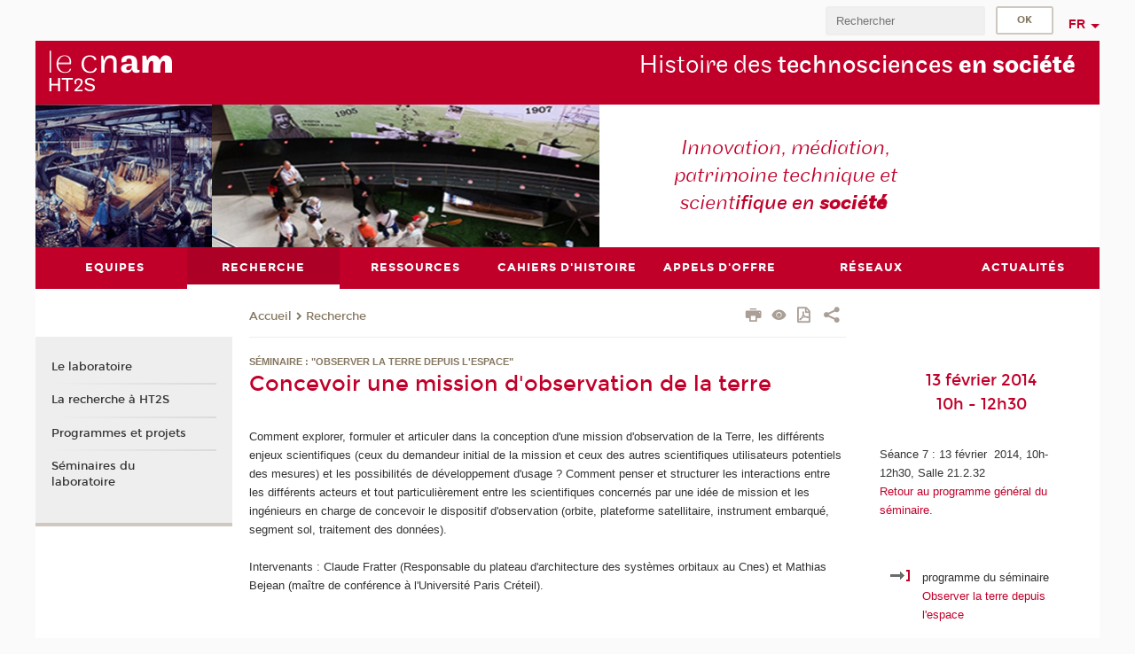

--- FILE ---
content_type: text/html;charset=UTF-8
request_url: https://technique-societe.cnam.fr/concevoir-une-mission-d-observation-de-la-terre--635549.kjsp?RH=cdhte
body_size: 7495
content:




















<!DOCTYPE html>
<!--[if IE 8]> <html class="ie8 oldie no-js" xmlns="http://www.w3.org/1999/xhtml" lang="fr" xml:lang="fr"> <![endif]-->
<!--[if gt IE 8]><!--> <html class="no-js" xmlns="http://www.w3.org/1999/xhtml" lang="fr" xml:lang="fr"> <!--<![endif]-->
<head>
    <meta name="viewport" content="width=device-width, initial-scale=1.0" />
    















        <meta itemprop="description" content="" />
        <meta property="og:description" content="" />
        <meta itemprop="name" content="Concevoir&#x20;une&#x20;mission&#x20;d&#x27;observation&#x20;de&#x20;la&#x20;terre&#x20;" />
        <meta property="og:title" content="Concevoir&#x20;une&#x20;mission&#x20;d&#x27;observation&#x20;de&#x20;la&#x20;terre&#x20;" />
        <meta property="og:site_name" content="HT2s" />
        <meta property="og:type" content="article" />
        <meta property="og:url" content="https://technique-societe.cnam.fr/concevoir-une-mission-d-observation-de-la-terre--635549.kjsp?RH=1353591646031" />
        <meta itemprop="image" content="https://technique-societe.cnam.fr/uas/alias37/LOGO/logos-ht2s-2xres.png" />
        <meta property="og:image" content="https://technique-societe.cnam.fr/uas/alias37/LOGO/logos-ht2s-2xres.png" />
<meta http-equiv="content-type" content="text/html; charset=utf-8" />
<title>Concevoir une mission d'observation de la terre  | HT2s | Cnam</title><link rel="canonical" href="https://technique-societe.cnam.fr/concevoir-une-mission-d-observation-de-la-terre--635549.kjsp" /><link rel="shortcut icon" type="image/x-icon" href="https://technique-societe.cnam.fr/jsp/images/favicon.ico" />
<link rel="icon" type="image/png" href="https://technique-societe.cnam.fr/jsp/images/favicon.png" />
<meta http-equiv="pragma" content="no-cache" />

<link rel="schema.DC" href="http://purl.org/dc/elements/1.1/" />
<meta name="DC.Title" content="Concevoir&#x20;une&#x20;mission&#x20;d&#x27;observation&#x20;de&#x20;la&#x20;terre&#x20;&#x20;&#x7c;&#x20;HT2s&#x20;&#x7c;&#x20;Cnam" />
<meta name="DC.Creator" content="Cnam" />
<meta name="DC.Subject" lang="fr-FR" content="" />
<meta name="DC.Description" lang="fr-FR" content="" />
<meta name="DC.Publisher" content="Cnam" />
<meta name="DC.Date.created" scheme="W3CDTF" content="20140123 18:25:18.0" />
<meta name="DC.Date.modified" scheme="W3CDTF" content="20150624 12:12:45.0" />
<meta name="DC.Language" scheme="RFC3066" content="fr-FR" />
<meta name="DC.Rights" content="Copyright &copy;Conservatoire national des arts et métiers" />

<meta name="author" lang="fr_FR" content="Cnam" />
<meta name="keywords" content="" />
<meta name="description" content="" />
<meta name="Date-Creation-yyyymmdd" content="20140123 18:25:18.0" />
<meta name="Date-Revision-yyyymmdd" content="20150624 12:12:45.0" />
<meta name="copyright" content="Copyright &copy;Conservatoire national des arts et métiers" />
<meta name="reply-to" content="cms@cnam.fr" />
<meta name="category" content="Internet" />

    <meta name="robots" content="index, follow" />

<meta name="distribution" content="global" />
<meta name="identifier-url" content="https://technique-societe.cnam.fr/" />
<meta name="resource-type" content="document" />
<meta name="expires" content="-1" />
<meta name="Generator" content="" />
<meta name="Formatter" content="" />
    
    <link rel="start" title="Accueil" href="https://technique-societe.cnam.fr/" />
    
    <link rel="alternate" type="application/rss+xml" title="Fil RSS des dix dernières actualités" href="https://technique-societe.cnam.fr/adminsite/webservices/export_rss.jsp?NOMBRE=10&amp;CODE_RUBRIQUE=cdhte&amp;LANGUE=0" />

    <link rel="stylesheet" type="text/css" media="screen" href="https://technique-societe.cnam.fr/jsp/styles/fonts/icones/IcoMoon.css" />
    <link rel="stylesheet" type="text/css" media="screen" href="https://technique-societe.cnam.fr/jsp/styles/fonts.css" />
    <link rel="stylesheet" type="text/css" media="screen" href="https://technique-societe.cnam.fr/jsp/styles/extension-galerie.css" />
    <!--[if lte IE 8]>
    <link rel="stylesheet" type="text/css" media="screen" href="https://technique-societe.cnam.fr/jsp/styles/all-old-ie.css" />
    <script>'header|footer|main|article|section|audio|video|source'.replace(/\w+/g,function(t){document.createElement(t)})</script>
    <script type="text/javascript" src="https://technique-societe.cnam.fr/adminsite/scripts/libs/ie8-shims.js"></script>
    <![endif]-->
    <!--[if gt IE 8]><!-->
    <link rel="stylesheet" type="text/css" media="screen" href="https://technique-societe.cnam.fr/jsp/styles/screen.css" />
    <!--<![endif]-->
    <link rel="stylesheet" type="text/css" media="screen" href="https://technique-societe.cnam.fr/wro/jQueryCSS/7bd5832b3be32ce6eeeab7c3f97decf8cb618101.css"/>
    <link rel="stylesheet" type="text/css" media="print" href="https://technique-societe.cnam.fr/wro/styles-print/6bb61dd7e6436be9da16491d333d5fc1c0c6716a.css"/>
    <link rel="stylesheet" type="text/css" media="screen" href="https://technique-societe.cnam.fr/wro/styles/eb57c25ff0ffddc60fdc7550a2ba2ba683ce697a.css"/>
    










<style type="text/css" media="screen">

	#menu_principal>li{
		
		width:14.28%;
	}


/*  remplacer par variable bandeau (de site) usine à sites */

</style>


    

    <script type="text/javascript">
        var html = document.getElementsByTagName('html')[0];
        html.className = html.className.replace('no-js', 'js');
    </script>
    

    
    
    <script type="text/javascript" src="https://technique-societe.cnam.fr/adminsite/fcktoolbox/fckeditor/fckeditor.js"></script>
    <script type="text/javascript" src="https://technique-societe.cnam.fr/wro/scripts/717a17b0cdcdc1d468fbeedba4cdddfccb9e6da5.js"></script>

    



<!-- Matomo Script A-->
<script>
    var _paq = window._paq = window._paq || [];
    /* tracker methods like "setCustomDimension" should be called before "trackPageView" */
    _paq.push(['trackPageView']);
    _paq.push(['enableLinkTracking']);
    (function () {
        var u = "https://pascal.cnam.fr/";
        _paq.push(['setTrackerUrl', u + 'matomo.php']);
        _paq.push(['setSiteId', '87']);
        var d = document, g = d.createElement('script'), s = d.getElementsByTagName('script')[0];
        g.async = true;
        g.src = u + 'matomo.js';
        s.parentNode.insertBefore(g, s);
    })();
</script>
<!-- End Matomo Code -->



</head>
<body id="body" class="fiche actualite consultation">







<header>
	<div id="header_deco">
	    <div id="bandeau_outils">
	    	 <button id="menu-principal-bouton" class="plier-deplier__bouton" aria-expanded="false">
                <span class="css-icon-menu"></span>
                <span class="icon-libelle">Menu</span>
            </button>
		    <p id="liens_evitement">
		        <a href="#avec_nav_avec_encadres">Contenu</a> |
		        <a href="#menu_principal">Navigation</a> |
		        <a href="#acces_directs">Accès directs</a>  |
		        <a href="#connexion">Connexion</a>
		    </p>
		    






		    
		    	






		    
		    






		    






		    









<div id="recherche-simple" class="plier-deplier">
        <div class="recherche-simple-Top">
	        <form class="form-recherche-simple-Top"  action="/servlet/com.jsbsoft.jtf.core.SG?EXT=cnam&amp;PROC=RECHERCHE_SIMPLE&amp;ACTION=RECHERCHE&amp;RF=1353591646031&amp;RH=1353591646031&amp;ID_REQ=1768959172160" method="post">
	            <input type="hidden" name="#ECRAN_LOGIQUE#" value="RECHERCHE" />
	            <input type="hidden" name="ACTION" value="VALIDER" />
	            <input type="hidden" name="LANGUE_SEARCH" value="0" />
	            <input type="hidden" name="CODE_RUBRIQUE" value="cdhte" />
	            <input type="hidden" name="SITE_CLOISONNE" value="1" />
	            <input type="hidden" name="CODE_SITE_DISTANT" value="" />
	            <input type="hidden" name="SEARCH_SOUSRUBRIQUES" value="true" />
	            <input type="hidden" name="SEARCH_EXCLUSIONOBJET" value="" />
	            <input type="hidden" name="RH" value="1353591646031" />
	            <input type="hidden" name="OBJET" value="TOUS" />
	            <label for="MOTS_CLEFS">Recherche</label>
	            <input name="QUERY" role="search" type="text" id="MOTS_CLEFS" value="" placeholder="Rechercher" title="Rechercher par mots-clés" />
	            <input type="submit" value="ok" />
	            
	        </form>
    </div><!-- .plier-deplier__contenu -->
</div><!-- #recherche-simple .plier-deplier -->

		    







<div id="versions" class="plier-deplier">
        <button class="plier-deplier__bouton versions__item" aria-expanded="false">fr</button>
        <div class="plier-deplier__contenu plier-deplier__contenu--clos">
	        <div><!--
	        --><ul><!----><li class="versions__item versions_en"  lang="en"><a href="https://www.cnam.eu/site-en/" hreflang="en">
	                        en
	                      </a></li><!----></ul><!--
	    --></div><!-- 
       --></div><!-- .plier-deplier__contenu -->
    </div><!-- #versions -->
    
	    </div> <!-- #bandeau_outils -->
		
	    <div id="banniere">
	   		











<div class="banniere clearfix" role="banner">
		<div class="banniere__logo-structure">
	            <a href="https://technique-societe.cnam.fr/histoire-des-technosciences-en-societe-ht2s--913760.kjsp?RH=1353591646031&amp;RF=cdhte" class="banniere__logo" title="Retour à la page d'accueil">
					<img src="/uas/alias37/LOGO/logos-ht2s-2xres.png" alt="logo-HT2s" title="Retour à la page d'accueil" />
	            </a>

			
		</div>
		
         
        	<a href="https://technique-societe.cnam.fr/" class="banniere__intitule" title="Retour à l’accueil du site"><!-- 
	        	
	        		--><span class="fragment_0">Histoire des</span><!--
	        		
	        		--><span class="fragment_1"> technosciences</span><!--
	        		
	        		--><span class="fragment_2"> en soc</span><!--
	        		
	        		--><span class="fragment_3">iété</span><!--
	        		
        	 --></a>
       
</div><!-- .banniere -->
	    </div>
	    
		     <a id="bandeau" href="https://technique-societe.cnam.fr/">
		   		




	<div class="bandeau__fragmente clearfix">
		<!-- Images -->
		<div class="bandeau__fragmente-images">
			<!-- les <img> sont en visibility hidden pour maintenir le ratio de largeur de l'image sur le div parent, qui est ensuite rempli avec le background cover -->
			
				<div class="effet10">
					<div class="itemwrap">
						<div class="bandeau__fragmente-image bandeau__fragmente-image-1 effetIn1" style="background-image:url('/uas/alias37/NOM_PROPRIETE_BANDEAU_IMAGE_1/cdhte-petit.jpeg')">				
							<img src="/uas/alias37/NOM_PROPRIETE_BANDEAU_IMAGE_1/cdhte-petit.jpeg">
						</div>
					</div>
				</div>
			
			
				<div class="effet2">
					<div class="itemwrap">
						<div class="bandeau__fragmente-image bandeau__fragmente-image-2 effetIn2" style="background-image:url('/uas/alias37/NOM_PROPRIETE_BANDEAU_IMAGE_2/cdhte-grand.jpeg')">				
							<img src="/uas/alias37/NOM_PROPRIETE_BANDEAU_IMAGE_2/cdhte-grand.jpeg">
						</div>
					</div>
				</div>
			
		</div>
		
		<!-- Message-->
		<div class="bandeau__fragmente-message effet15"><div class="itemwrap"><div class="bandeau__fragmente-message-effet effetIn1"><!--
			
		       		--><span class="fragment_0">Innovation, médiation, <br />patrimoine technique et <br />scient</span><!--
		       		
		       		--><span class="fragment_1">ifique en </span><!--
		       		
		       		--><span class="fragment_2">socié</span><!--
		       		
		       		--><span class="fragment_3">té</span><!--
		       		
		--><span class="typewritterEffect">&nbsp;</span></div></div></div>
	</div>


		    </a>
		
	    <div id="menu" role="navigation" aria-expanded="false">
	        








    <ul id="menu_principal" class="menu_principal--riche mobile-menu__level js-mobile-menu__level"><!--
	            --><li class=" mobile-menu__item js-mobile-menu__item">
	            
	            <a href="https://technique-societe.cnam.fr/equipes-559201.kjsp?RH=1396528587529&amp;RF=1353596281219" class="js-menu-link type_rubrique_0001" aria-expanded="false"><span>Equipes</span></a>
	            
	          </li><!-- 
	            --><li class="menu_principal-actif  mobile-menu__item js-mobile-menu__item">
	            
	            <a href="https://technique-societe.cnam.fr/le-laboratoire-550499.kjsp?RH=1396528587529&amp;RF=1353591646031" class="js-menu-link type_rubrique_0001" aria-expanded="false"><span>Recherche</span></a>
	            
		            <div class="plier-deplier__contenu plier-deplier__contenu--clos mobile-menu__level js-mobile-menu__level ">
	                   <div class="menu_principal__col">
		                    <ul><!-- 
		                     	
		                     	--><li class="menu_principal-titre-actif  mobile-menu__level__titre">
			                        <a href="https://technique-societe.cnam.fr/le-laboratoire-550499.kjsp?RH=1396528587529&amp;RF=1353591646031">
				                        
			            					Le laboratoire
			            				
			                        </a>
			                    </li><!--
		                        --><li class=" mobile-menu__item js-mobile-menu__item">
		                            <a href="https://technique-societe.cnam.fr/la-recherche-a-ht2s-914615.kjsp?RH=1396528587529&amp;RF=1392989016308" class="type_rubrique_0001">La recherche à HT2S</a>
			                        
		                        </li><!--
		                        --><li class=" mobile-menu__item js-mobile-menu__item">
		                            <a href="https://technique-societe.cnam.fr/programmes-et-projets-en-cours-641215.kjsp?RH=1396528587529&amp;RF=1393005229497" class="type_rubrique_0001">Programmes et projets</a>
			                        
		                        </li><!--
		                        --><li class=" mobile-menu__item js-mobile-menu__item">
		                            <a href="https://technique-societe.cnam.fr/seminaires-du-laboratoire-616482.kjsp?RH=1396528587529&amp;RF=1353594741239" class="type_rubrique_0001">Séminaires du laboratoire</a>
			                        
		                        </li><!--
		                    --></ul>
	                   </div>
	                    
		           </div>
	           
	          </li><!-- 
	            --><li class=" mobile-menu__item js-mobile-menu__item">
	            
	            <a href="https://technique-societe.cnam.fr/ressources-696678.kjsp?RH=1396528587529&amp;RF=1413453686607" class="js-menu-link type_rubrique_0001" aria-expanded="false"><span>Ressources </span></a>
	            
		            <div class="plier-deplier__contenu plier-deplier__contenu--clos mobile-menu__level js-mobile-menu__level ">
	                   <div class="menu_principal__col">
		                    <ul><!-- 
		                     	
		                     	--><li class=" mobile-menu__level__titre">
			                        <a href="https://technique-societe.cnam.fr/ressources-696678.kjsp?RH=1396528587529&amp;RF=1413453686607">
				                        
			            					Ressources
			            				
			                        </a>
			                    </li><!--
		                        --><li class=" mobile-menu__item js-mobile-menu__item">
		                            <a href="https://technique-societe.cnam.fr/productions-710379.kjsp?RH=1396528587529&amp;RF=1421146900666" class="type_rubrique_0001">Productions académiques</a>
			                        
		                        </li><!--
		                        --><li class=" mobile-menu__item js-mobile-menu__item">
		                            <a href="https://technique-societe.cnam.fr/culture-scientifique-et-technique-933300.kjsp?RH=1396528587529&amp;RF=1500396700427" class="type_rubrique_0001">Culture scientifique et technique</a>
			                        
		                        </li><!--
		                        --><li class=" mobile-menu__item js-mobile-menu__item">
		                            <a href="https://technique-societe.cnam.fr/medias-numeriques-932830.kjsp?RH=1396528587529&amp;RF=1500396746782" class="type_rubrique_0001">Médias numériques</a>
			                        
		                        </li><!--
		                    --></ul>
	                   </div>
	                    
		           </div>
	           
	          </li><!-- 
	            --><li class=" mobile-menu__item js-mobile-menu__item">
	            
	            <a href="https://technique-societe.cnam.fr/les-cahiers-d-histoire-du-cnam-696687.kjsp?RH=1396528587529&amp;RF=1413454068916" class="js-menu-link type_rubrique_0001" aria-expanded="false"><span>Cahiers d'histoire </span></a>
	            
	          </li><!-- 
	            --><li class=" mobile-menu__item js-mobile-menu__item">
	            
	            <a href="https://technique-societe.cnam.fr/appels-d-offre-651754.kjsp?RH=1396528587529&amp;RF=1396528587529" class="js-menu-link type_rubrique_0001" aria-expanded="false"><span>Appels d'offre</span></a>
	            
	          </li><!-- 
	            --><li class=" mobile-menu__item js-mobile-menu__item">
	            
	            <a href="https://technique-societe.cnam.fr/reseaux-de-collaborations-et-partenariats-scientifiques-551596.kjsp?RH=1396528587529&amp;RF=1353937530760" class="js-menu-link type_rubrique_0001" aria-expanded="false"><span>Réseaux </span></a>
	            
	          </li><!-- 
	            --><li class=" mobile-menu__item js-mobile-menu__item">
	            
	            <a href="https://technique-societe.cnam.fr/remontee-d-actualites-1380260.kjsp?RH=1396528587529&amp;RF=1500478967516" class="js-menu-link type_rubrique_0001" aria-expanded="false"><span>Actualités</span></a>
	            
	          </li><!-- 
    --></ul><!-- #menu_principal -->
	        <div class="separateur"></div>
	    </div> <!-- #menu -->
    </div>
</header>

<main id="page">
    <div id="page_deco">
        <div id="contenu-encadres">
            <div id="avec_nav_avec_encadres" class="contenu" role="main">
                
                    <div class="contenu__outils clearfix">
	                    















<p id="fil_ariane"><a href='https://technique-societe.cnam.fr'><span>Accueil</span></a><span class='icon icon-chevron_right'></span><a href="https://technique-societe.cnam.fr/le-laboratoire-550499.kjsp?RH=1353591646031&amp;RF=1353591646031">Recherche</a></p>
            <p class="fil_ariane__position"></p>

	                    











<ul class="actions-fiche">

<!--  <li class="actions-fiche__item actions-fiche__item--panier"> -->

<!-- 		 <input type="hidden" id="isPresentPanier" name="isPresentPanier" value="false" /> -->




<!--     </li> -->
    
    <li class="actions-fiche__item actions-fiche__item--print">
        <button title="Imprimer" onclick="window.print(); return false;"><span aria-hidden="true" class="icon icon-print"></span><span class="actions-fiche__libelle">Imprimer</span></button>
    </li>
    <li class="actions-fiche__item actions-fiche__item--print">
        <a href="/concevoir-une-mission-d-observation-de-la-terre--635549.kjsp?RH=cdhte&versiontexte=true" title="Version texte" target="_blank"><span aria-hidden="true" class="icon icon-eye2"></span></a>
    </li>
    
	
	<li class="actions-fiche__item actions-fiche__item--pdf">
		<a title="Version PDF" href="https://technique-societe.cnam.fr/concevoir-une-mission-d-observation-de-la-terre--635549.kjsp?RH=1353591646031&amp;toPdf=true" rel="nofollow">
			<span aria-hidden="true" class="icon icon-file-pdf-o"></span>
			<span class="actions-fiche__libelle">Version PDF</span>
		</a>
	</li>
	
    <li class="actions-fiche__item plier-deplier actions-fiche__item--share">
        <button class="plier-deplier__bouton" aria-expanded="false" title="Partager"><span aria-hidden="true" class="icon icon-share"></span><span class="actions-fiche__libelle">Partager</span></button>
        <div class="plier-deplier__contenu plier-deplier__contenu--clos partage-reseauxsociaux">
            <span>Partager cette page</span>
            <ul><!----><li class="partage-reseauxsociaux__item partage-reseauxsociaux__item--facebook">
                        <a href="https://www.facebook.com/sharer/sharer.php?s=100&u=https://technique-societe.cnam.fr/concevoir-une-mission-d-observation-de-la-terre--635549.kjsp?RH=1353591646031" title="Facebook">
                            <span aria-hidden="true" class="icon icon-facebook"></span>
                            <span class="actions-fiche__libelle">Facebook</span>
                        </a>
                    </li><!----><li class="partage-reseauxsociaux__item partage-reseauxsociaux__item--twitter">
                        <a href="https://twitter.com/intent/tweet?url=https%3A%2F%2Ftechnique-societe.cnam.fr%2Fconcevoir-une-mission-d-observation-de-la-terre--635549.kjsp%3FRH%3D1353591646031&via=lecnam&text=Concevoir+une+mission+d%27observation+de+la+terre+" title="Twitter">
                            <span aria-hidden="true" class="icon icon-twitter"></span>
                            <span class="actions-fiche__libelle">Twitter</span>
                        </a>
                    </li><!----><li class="partage-reseauxsociaux__item partage-reseauxsociaux__item--linkedin">
                        <a href="https://www.linkedin.com/shareArticle?mini=true&url=https://technique-societe.cnam.fr/concevoir-une-mission-d-observation-de-la-terre--635549.kjsp?RH=1353591646031" title="Linkedin">
                            <span aria-hidden="true" class="icon icon-linkedin"></span>
                            <span class="actions-fiche__libelle">Linkedin</span>
                        </a>
                    </li><!----></ul>
        </div>
    </li></ul><!-- .actions-fiche -->

                    </div>
                    
                    	<div class="surtitre">Séminaire : "Observer la Terre depuis l'espace"</div>
	                
                    
                        <h1>Concevoir une mission d'observation de la terre </h1>
                    <div class="encadre_auto_fiche encadre_auto_fiche__mobile"><div class="encadre_auto_fiche encadre_auto_fiche__actualite-0">    </div><div class="encadre_auto_fiche encadre_auto_fiche__actualite-1">                		<h2 class="date"><div>13 février 2014</div><div>10h - 12h30</div></h2>                    		<div class="encadre_contenu">                        <div class="encadre_auto_liste toolbox">                            </div> <!-- fin #site_evenement -->                         <div class="toolbox">                 Séance 7 : 13 février&nbsp; 2014, 10h-12h30, Salle 21.2.32<br><a href="/recherche/observer-la-terre-depuis-l-espace-enjeux-scientifiques-economiques-et-politiques-630982.kjsp" class="lien_interne">Retour au programme général du séminaire.</a><br/>             </div><!-- fin #lieu -->            		       		</div>         <div class="encadre_contenu">                                            </div></div><div class="encadre_auto_fiche">    </div> </div>










    

    
        <div id="description" class="toolbox">
            Comment explorer, formuler et articuler dans la conception d'une mission d'observation de la Terre, les différents enjeux scientifiques (ceux du demandeur initial de la mission et ceux des autres scientifiques utilisateurs potentiels des mesures) et les possibilités de développement d'usage ? Comment penser et structurer les interactions entre les différents acteurs et tout particulièrement entre les scientifiques concernés par une idée de mission et les ingénieurs en charge de concevoir le dispositif d'observation (orbite, plateforme satellitaire, instrument embarqué, segment sol, traitement des données).<br><br>Intervenants : Claude Fratter (Responsable du plateau d'architecture des systèmes orbitaux au Cnes) et  Mathias Bejean (maître de conférence à l'Université Paris Créteil).<br>
        </div>
    <!-- fin #description -->
    

    





















            </div> <!-- .contenu -->
            









<div id="encadres" role="complementary">
        
            <div class="encadre_auto_fiche encadre_auto_fiche__actualite-0">    </div><div class="encadre_auto_fiche encadre_auto_fiche__actualite-1">                		<h2 class="date"><div>13 février 2014</div><div>10h - 12h30</div></h2>                    		<div class="encadre_contenu">                        <div class="encadre_auto_liste toolbox">                            </div> <!-- fin #site_evenement -->                         <div class="toolbox">                 Séance 7 : 13 février&nbsp; 2014, 10h-12h30, Salle 21.2.32<br><a href="/recherche/observer-la-terre-depuis-l-espace-enjeux-scientifiques-economiques-et-politiques-630982.kjsp" class="lien_interne">Retour au programme général du séminaire.</a><br/>             </div><!-- fin #lieu -->            		       		</div>         <div class="encadre_contenu">                                            </div></div><div class="encadre_auto_fiche">    </div> 
        
        














        














        














        













	<div class="encadre encadre_generique encadre--0"><div class="encadre_contenu encadre__contenu--0">
				<style type="text/css">#encadres .encadre.encadre_generique.encadre--1{
    border:none!important;
}
</style>
<table>
	<tbody>
		<tr valign="top">
			<td><img alt="a voir" src="https://technique-societe.cnam.fr/medias/photo/img_1392039103700-gif?ID_FICHE=67463" style="width:22px;height:13px;margin:0px 5px;border:px solid;float:;" title="a voir"></td>
			<td>programme du séminaire<br>
			<a href="https://technique-societe.cnam.fr/observer-la-terre-depuis-l-espace-638683.kjsp?RH=1353591646031" class="lien_interne">Observer la terre depuis l'espace</a></td>
		</tr>
	</tbody>
</table>
			</div><!-- .encadre_contenu .encadre__contenu -->
		
	</div><!-- .encadre_generique .encadre -->


        













</div><!-- #encadres -->

            </div><!-- #contenu-encadres -->
                <div id="navigation" role="navigation">
                    <h2 class="menu_secondaireStyle">Dans la même rubrique</h2>
                    












<ul id="menu_secondaire">
        	
        		<li><a href="https://technique-societe.cnam.fr/le-laboratoire-550499.kjsp?RH=1353591646031&amp;RF=1353591646031">Le laboratoire</a></li>
        	
            <li >
                  <a href="https://technique-societe.cnam.fr/la-recherche-a-ht2s-914615.kjsp?RH=1353591646031&amp;RF=1392989016308" class="type_rubrique_0001">La recherche à HT2S</a></li><li >
                  <a href="https://technique-societe.cnam.fr/programmes-et-projets-en-cours-641215.kjsp?RH=1353591646031&amp;RF=1393005229497" class="type_rubrique_0001">Programmes et projets</a></li><li >
                  <a href="https://technique-societe.cnam.fr/seminaires-du-laboratoire-616482.kjsp?RH=1353591646031&amp;RF=1353594741239" class="type_rubrique_0001">Séminaires du laboratoire</a></li></ul><!-- #menu_secondaire -->
                </div><!-- #navigation -->
            </div><!-- #page_deco -->
            <div class="separateur"></div>
        </main> <!-- #page -->

        <footer id="pied_deco">
        	<div class="pied_element_mobile">
	        	






			    






			    






        	</div>
        	<div class="reseauxSociauxMobile"> 






			</div>
        	




<ul id="menu_pied_page"><!----><li><a href="https://technique-societe.cnam.fr/plan-d-acces-46410.kjsp?RH=1396528587529&amp;RF=cdhte-paln">Plan d'accès et contact</a></li><!----><li><a href="https://technique-societe.cnam.fr/informations-legales-ht2s-843400.kjsp?RH=1396528587529&amp;RF=infoslegales_cdht">Infos site</a></li><!----><li><a href="https://technique-societe.cnam.fr/bibliotheque/">Bibliothèque</a></li><!----><li><a href="https://technique-societe.cnam.fr/plan-de-site-961831.kjsp?RH=1396528587529&amp;RF=1512059758141">Plan de site</a></li><!----><li><a href="https://technique-societe.cnam.fr/declaration-d-accessibilite-non-conforme-1207662.kjsp?RH=1396528587529&amp;RF=1606402788710">Accessibilité: non conforme</a></li><!----></ul><!-- #menu_pied_page -->

            <div id="pied_page" class="no-infos-pied-page" role="contentinfo"><!-- 
                  --><div id="plan__pied_page"> 
                 	









    <div class="plan-site">
        <ul class="plan-site__1"><!-- 
          --><li class="plan-site__1_item">
               <a href="https://technique-societe.cnam.fr/equipes-559201.kjsp?RH=1500396746782&amp;RF=1353596281219">Equipes</a>
	           
            </li><!--
          --><li class="plan-site__1_item">
               <a href="https://technique-societe.cnam.fr/le-laboratoire-550499.kjsp?RH=1500396746782&amp;RF=1353591646031">Recherche</a>
	           
	               <ul class="plan-site__2">
		                   <li class="plan-site__2_item">
			               		<a href="https://technique-societe.cnam.fr/la-recherche-a-ht2s-914615.kjsp?RH=1500396746782&amp;RF=1392989016308">La recherche à HT2S</a>
		                   </li>
		                   <li class="plan-site__2_item">
			               		<a href="https://technique-societe.cnam.fr/programmes-et-projets-en-cours-641215.kjsp?RH=1500396746782&amp;RF=1393005229497">Programmes et projets</a>
		                   </li>
		                   <li class="plan-site__2_item">
			               		<a href="https://technique-societe.cnam.fr/seminaires-du-laboratoire-616482.kjsp?RH=1500396746782&amp;RF=1353594741239">Séminaires du laboratoire</a>
		                   </li>
	               </ul>
            </li><!--
          --><li class="plan-site__1_item">
               <a href="https://technique-societe.cnam.fr/ressources-696678.kjsp?RH=1500396746782&amp;RF=1413453686607">Ressources </a>
	           
	               <ul class="plan-site__2">
		                   <li class="plan-site__2_item">
			               		<a href="https://technique-societe.cnam.fr/productions-710379.kjsp?RH=1500396746782&amp;RF=1421146900666">Productions académiques</a>
		                   </li>
		                   <li class="plan-site__2_item">
			               		<a href="https://technique-societe.cnam.fr/culture-scientifique-et-technique-933300.kjsp?RH=1500396746782&amp;RF=1500396700427">Culture scientifique et technique</a>
		                   </li>
		                   <li class="plan-site__2_item">
			               		<a href="https://technique-societe.cnam.fr/medias-numeriques-932830.kjsp?RH=1500396746782&amp;RF=1500396746782">Médias numériques</a>
		                   </li>
	               </ul>
            </li><!--
          --><li class="plan-site__1_item">
               <a href="https://technique-societe.cnam.fr/les-cahiers-d-histoire-du-cnam-696687.kjsp?RH=1500396746782&amp;RF=1413454068916">Cahiers d'histoire </a>
	           
            </li><!--
          --><li class="plan-site__1_item">
               <a href="https://technique-societe.cnam.fr/appels-d-offre-651754.kjsp?RH=1500396746782&amp;RF=1396528587529">Appels d'offre</a>
	           
            </li><!--
          --><li class="plan-site__1_item">
               <a href="https://technique-societe.cnam.fr/reseaux-de-collaborations-et-partenariats-scientifiques-551596.kjsp?RH=1500396746782&amp;RF=1353937530760">Réseaux </a>
	           
            </li><!--
          --><li class="plan-site__1_item">
               <a href="https://technique-societe.cnam.fr/remontee-d-actualites-1380260.kjsp?RH=1500396746782&amp;RF=1500478967516">Actualités</a>
	           
            </li><!--
        --></ul>
    </div>
                 </div><!-- 
                  --><div id="info__pied_page" class="">
                 	<div class="reseauxSociauxGrandEcran">





</div>
                 	





                 </div><!-- 
                 --><span id="haut_page"><span aria-hidden="true" class="icon icon-arrow-up"></span><a href="#body"><span class="icon-libelle">Haut de page</span></a></span><!-- 
             --></div><!-- #pied_page -->
             <div id="connexion__pied_page">
             	










	<a href="/servlet/com.jsbsoft.jtf.core.SG?PROC=IDENTIFICATION_FRONT&ACTION=CONNECTER&URL_REDIRECT=%2Fconcevoir-une-mission-d-observation-de-la-terre--635549.kjsp%3FRH%3Dcdhte" class="connexion__pied_page__connexion">Konnexion</a>

             </div>
            

        </footer> <!-- #pied_deco -->

        
        <a class="url-fiche" href="https://technique-societe.cnam.fr/concevoir-une-mission-d-observation-de-la-terre--635549.kjsp?RH=1353591646031">https://technique-societe.cnam.fr/concevoir-une-mission-d-observation-de-la-terre--635549.kjsp?RH=1353591646031</a>

		<script type="text/javascript" src="https://technique-societe.cnam.fr/wro/scriptsFo_fr_FR/3a56eb39af7beb2cf5f06ab913fb0407cb429170.js"></script>

        

		<script type="text/javascript">
			
		
			
		

</script>

















</body>
</html>

